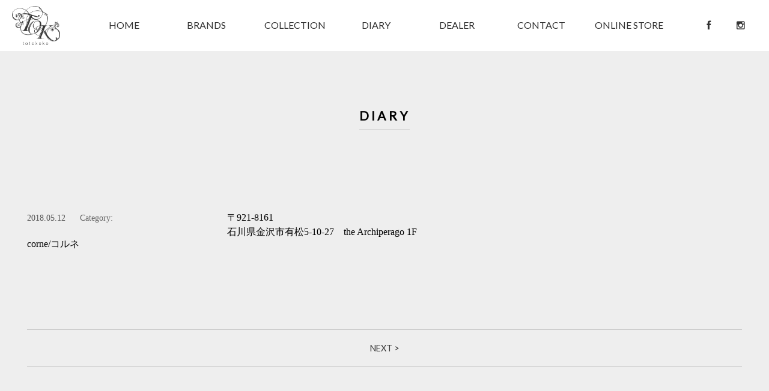

--- FILE ---
content_type: text/html; charset=UTF-8
request_url: https://totokoko.jp/dealerlist/corne%E3%82%B3%E3%83%AB%E3%83%8D/
body_size: 7354
content:
<!DOCTYPE html>
<!-- IE version hack
  ================================================== -->
<!--[if lt IE 7 ]><html class="ie ie6" lang="ja"><![endif]-->
<!--[if IE 7 ]><html class="ie ie7" lang="ja"><![endif]-->
<!--[if IE 8 ]><html class="ie ie8" lang="ja"><![endif]-->
<!--[if (gte IE 9)|!(IE)]><!--><html lang="ja"><!--<![endif]--><head>
<meta charset="utf-8">

<meta name="viewport" content="width=device-width, initial-scale=1">
<!--Facebook--><meta property="og:type" content="website" />
<meta property="og:site_name" content="totokoko" />
<meta property="og:locale" content="ja_JP" />
<!-- CSS
  ================================================== -->
<link rel="stylesheet" href="https://totokoko.jp/wp-content/themes/totokoko/style.css">
<link href="https://fonts.googleapis.com/css?family=Lato" rel="stylesheet">
<link rel="stylesheet" href="//netdna.bootstrapcdn.com/font-awesome/4.0.3/css/font-awesome.min.css">
<!--Favicon
  ================================================== -->
<link rel="shortcut icon" href="https://totokoko.jp/wp-content/themes/totokoko/img/favicon.ico">
<link rel="apple-touch-icon" href="https://totokoko.jp/wp-content/themes/totokoko/img/apple-touch-icon.png">
<link rel="apple-touch-icon" sizes="72x72" href="https://totokoko.jp/wp-content/themes/totokoko/img/apple-touch-icon-57x57.png">
<link rel="apple-touch-icon" sizes="72x72" href="https://totokoko.jp/wp-content/themes/totokoko/img/apple-touch-icon-72x72.png">
<link rel="apple-touch-icon" sizes="76x76" href="https://totokoko.jp/wp-content/themes/totokoko/img/apple-touch-icon-76x76.png">
<link rel="apple-touch-icon" sizes="114x114" href="https://totokoko.jp/wp-content/themes/totokoko/img/apple-touch-icon-114x114.png">
<link rel="apple-touch-icon" sizes="120x120" href="https://totokoko.jp/wp-content/themes/totokoko/img/apple-touch-icon-120x120.png">
<link rel="apple-touch-icon" sizes="144x144" href="https://totokoko.jp/wp-content/themes/totokoko/img/apple-touch-icon-144x144.png">
<link rel="apple-touch-icon" sizes="152x152" href="https://totokoko.jp/wp-content/themes/totokoko/img/apple-touch-icon-152x152.png">
<link rel="apple-touch-icon" sizes="152x152" href="https://totokoko.jp/wp-content/themes/totokoko/img/apple-touch-icon-180x180.png">
<!--for IE HTML5-->
<!--[if lt IE 9]>
<script src="http://html5shim.googlecode.com/svn/trunk/html5.js"></script>
<script src="http://css3-mediaqueries-js.googlecode.com/svn/trunk/css3-mediaqueries.js"></script>
<![endif]-->

		<!-- All in One SEO 4.1.7 -->
		<title>corne/コルネ | totokoko トゥートゥーコッコ</title>
		<meta name="robots" content="max-image-preview:large" />
		<link rel="canonical" href="https://totokoko.jp/dealerlist/corne%e3%82%b3%e3%83%ab%e3%83%8d/" />
		<meta property="og:locale" content="ja_JP" />
		<meta property="og:site_name" content="totokoko トゥートゥーコッコ | totokoko 素材を生かした優しいデザイン。使い心地を大切にしたレザーアイテムを展開しています。世界に一つしかない模様を楽しめるレザーを使った小物をメインに制作しています。" />
		<meta property="og:type" content="article" />
		<meta property="og:title" content="corne/コルネ | totokoko トゥートゥーコッコ" />
		<meta property="og:url" content="https://totokoko.jp/dealerlist/corne%e3%82%b3%e3%83%ab%e3%83%8d/" />
		<meta property="article:published_time" content="2018-05-11T17:50:00+00:00" />
		<meta property="article:modified_time" content="2018-05-11T17:53:14+00:00" />
		<meta name="twitter:card" content="summary" />
		<meta name="twitter:title" content="corne/コルネ | totokoko トゥートゥーコッコ" />
		<script type="application/ld+json" class="aioseo-schema">
			{"@context":"https:\/\/schema.org","@graph":[{"@type":"WebSite","@id":"https:\/\/totokoko.jp\/#website","url":"https:\/\/totokoko.jp\/","name":"totokoko \u30c8\u30a5\u30fc\u30c8\u30a5\u30fc\u30b3\u30c3\u30b3","description":"totokoko \u7d20\u6750\u3092\u751f\u304b\u3057\u305f\u512a\u3057\u3044\u30c7\u30b6\u30a4\u30f3\u3002\u4f7f\u3044\u5fc3\u5730\u3092\u5927\u5207\u306b\u3057\u305f\u30ec\u30b6\u30fc\u30a2\u30a4\u30c6\u30e0\u3092\u5c55\u958b\u3057\u3066\u3044\u307e\u3059\u3002\u4e16\u754c\u306b\u4e00\u3064\u3057\u304b\u306a\u3044\u6a21\u69d8\u3092\u697d\u3057\u3081\u308b\u30ec\u30b6\u30fc\u3092\u4f7f\u3063\u305f\u5c0f\u7269\u3092\u30e1\u30a4\u30f3\u306b\u5236\u4f5c\u3057\u3066\u3044\u307e\u3059\u3002","inLanguage":"ja","publisher":{"@id":"https:\/\/totokoko.jp\/#organization"}},{"@type":"Organization","@id":"https:\/\/totokoko.jp\/#organization","name":"totokoko \u30c8\u30a5\u30fc\u30c8\u30a5\u30fc\u30b3\u30c3\u30b3","url":"https:\/\/totokoko.jp\/"},{"@type":"BreadcrumbList","@id":"https:\/\/totokoko.jp\/dealerlist\/corne%e3%82%b3%e3%83%ab%e3%83%8d\/#breadcrumblist","itemListElement":[{"@type":"ListItem","@id":"https:\/\/totokoko.jp\/#listItem","position":1,"item":{"@type":"WebPage","@id":"https:\/\/totokoko.jp\/","name":"\u30db\u30fc\u30e0","description":"\u7d20\u6750\u3092\u751f\u304b\u3057\u305f\u512a\u3057\u3044\u30c7\u30b6\u30a4\u30f3\u3002\u4f7f\u3044\u5fc3\u5730\u3092\u5927\u5207\u306b\u3057\u305f\u30ec\u30b6\u30fc\u30a2\u30a4\u30c6\u30e0 totokoko","url":"https:\/\/totokoko.jp\/"},"nextItem":"https:\/\/totokoko.jp\/dealerlist\/corne%e3%82%b3%e3%83%ab%e3%83%8d\/#listItem"},{"@type":"ListItem","@id":"https:\/\/totokoko.jp\/dealerlist\/corne%e3%82%b3%e3%83%ab%e3%83%8d\/#listItem","position":2,"item":{"@type":"WebPage","@id":"https:\/\/totokoko.jp\/dealerlist\/corne%e3%82%b3%e3%83%ab%e3%83%8d\/","name":"corne\/\u30b3\u30eb\u30cd","url":"https:\/\/totokoko.jp\/dealerlist\/corne%e3%82%b3%e3%83%ab%e3%83%8d\/"},"previousItem":"https:\/\/totokoko.jp\/#listItem"}]},{"@type":"Person","@id":"https:\/\/totokoko.jp\/author\/totokoko\/#author","url":"https:\/\/totokoko.jp\/author\/totokoko\/","name":"totokoko","image":{"@type":"ImageObject","@id":"https:\/\/totokoko.jp\/dealerlist\/corne%e3%82%b3%e3%83%ab%e3%83%8d\/#authorImage","url":"https:\/\/secure.gravatar.com\/avatar\/d95d0684784125edfb782fe479a4f6ed?s=96&d=mm&r=g","width":96,"height":96,"caption":"totokoko"}},{"@type":"WebPage","@id":"https:\/\/totokoko.jp\/dealerlist\/corne%e3%82%b3%e3%83%ab%e3%83%8d\/#webpage","url":"https:\/\/totokoko.jp\/dealerlist\/corne%e3%82%b3%e3%83%ab%e3%83%8d\/","name":"corne\/\u30b3\u30eb\u30cd | totokoko \u30c8\u30a5\u30fc\u30c8\u30a5\u30fc\u30b3\u30c3\u30b3","inLanguage":"ja","isPartOf":{"@id":"https:\/\/totokoko.jp\/#website"},"breadcrumb":{"@id":"https:\/\/totokoko.jp\/dealerlist\/corne%e3%82%b3%e3%83%ab%e3%83%8d\/#breadcrumblist"},"author":"https:\/\/totokoko.jp\/author\/totokoko\/#author","creator":"https:\/\/totokoko.jp\/author\/totokoko\/#author","datePublished":"2018-05-11T17:50:00+09:00","dateModified":"2018-05-11T17:53:14+09:00"}]}
		</script>
		<!-- All in One SEO -->

<link rel='dns-prefetch' href='//s.w.org' />
<script type="text/javascript">
window._wpemojiSettings = {"baseUrl":"https:\/\/s.w.org\/images\/core\/emoji\/13.1.0\/72x72\/","ext":".png","svgUrl":"https:\/\/s.w.org\/images\/core\/emoji\/13.1.0\/svg\/","svgExt":".svg","source":{"concatemoji":"https:\/\/totokoko.jp\/wp-includes\/js\/wp-emoji-release.min.js"}};
/*! This file is auto-generated */
!function(e,a,t){var n,r,o,i=a.createElement("canvas"),p=i.getContext&&i.getContext("2d");function s(e,t){var a=String.fromCharCode;p.clearRect(0,0,i.width,i.height),p.fillText(a.apply(this,e),0,0);e=i.toDataURL();return p.clearRect(0,0,i.width,i.height),p.fillText(a.apply(this,t),0,0),e===i.toDataURL()}function c(e){var t=a.createElement("script");t.src=e,t.defer=t.type="text/javascript",a.getElementsByTagName("head")[0].appendChild(t)}for(o=Array("flag","emoji"),t.supports={everything:!0,everythingExceptFlag:!0},r=0;r<o.length;r++)t.supports[o[r]]=function(e){if(!p||!p.fillText)return!1;switch(p.textBaseline="top",p.font="600 32px Arial",e){case"flag":return s([127987,65039,8205,9895,65039],[127987,65039,8203,9895,65039])?!1:!s([55356,56826,55356,56819],[55356,56826,8203,55356,56819])&&!s([55356,57332,56128,56423,56128,56418,56128,56421,56128,56430,56128,56423,56128,56447],[55356,57332,8203,56128,56423,8203,56128,56418,8203,56128,56421,8203,56128,56430,8203,56128,56423,8203,56128,56447]);case"emoji":return!s([10084,65039,8205,55357,56613],[10084,65039,8203,55357,56613])}return!1}(o[r]),t.supports.everything=t.supports.everything&&t.supports[o[r]],"flag"!==o[r]&&(t.supports.everythingExceptFlag=t.supports.everythingExceptFlag&&t.supports[o[r]]);t.supports.everythingExceptFlag=t.supports.everythingExceptFlag&&!t.supports.flag,t.DOMReady=!1,t.readyCallback=function(){t.DOMReady=!0},t.supports.everything||(n=function(){t.readyCallback()},a.addEventListener?(a.addEventListener("DOMContentLoaded",n,!1),e.addEventListener("load",n,!1)):(e.attachEvent("onload",n),a.attachEvent("onreadystatechange",function(){"complete"===a.readyState&&t.readyCallback()})),(n=t.source||{}).concatemoji?c(n.concatemoji):n.wpemoji&&n.twemoji&&(c(n.twemoji),c(n.wpemoji)))}(window,document,window._wpemojiSettings);
</script>
<style type="text/css">
img.wp-smiley,
img.emoji {
	display: inline !important;
	border: none !important;
	box-shadow: none !important;
	height: 1em !important;
	width: 1em !important;
	margin: 0 0.07em !important;
	vertical-align: -0.1em !important;
	background: none !important;
	padding: 0 !important;
}
</style>
	<link rel='stylesheet' id='wp-block-library-css'  href='https://totokoko.jp/wp-includes/css/dist/block-library/style.min.css' type='text/css' media='all' />
<style id='global-styles-inline-css' type='text/css'>
body{--wp--preset--color--black: #000000;--wp--preset--color--cyan-bluish-gray: #abb8c3;--wp--preset--color--white: #ffffff;--wp--preset--color--pale-pink: #f78da7;--wp--preset--color--vivid-red: #cf2e2e;--wp--preset--color--luminous-vivid-orange: #ff6900;--wp--preset--color--luminous-vivid-amber: #fcb900;--wp--preset--color--light-green-cyan: #7bdcb5;--wp--preset--color--vivid-green-cyan: #00d084;--wp--preset--color--pale-cyan-blue: #8ed1fc;--wp--preset--color--vivid-cyan-blue: #0693e3;--wp--preset--color--vivid-purple: #9b51e0;--wp--preset--gradient--vivid-cyan-blue-to-vivid-purple: linear-gradient(135deg,rgba(6,147,227,1) 0%,rgb(155,81,224) 100%);--wp--preset--gradient--light-green-cyan-to-vivid-green-cyan: linear-gradient(135deg,rgb(122,220,180) 0%,rgb(0,208,130) 100%);--wp--preset--gradient--luminous-vivid-amber-to-luminous-vivid-orange: linear-gradient(135deg,rgba(252,185,0,1) 0%,rgba(255,105,0,1) 100%);--wp--preset--gradient--luminous-vivid-orange-to-vivid-red: linear-gradient(135deg,rgba(255,105,0,1) 0%,rgb(207,46,46) 100%);--wp--preset--gradient--very-light-gray-to-cyan-bluish-gray: linear-gradient(135deg,rgb(238,238,238) 0%,rgb(169,184,195) 100%);--wp--preset--gradient--cool-to-warm-spectrum: linear-gradient(135deg,rgb(74,234,220) 0%,rgb(151,120,209) 20%,rgb(207,42,186) 40%,rgb(238,44,130) 60%,rgb(251,105,98) 80%,rgb(254,248,76) 100%);--wp--preset--gradient--blush-light-purple: linear-gradient(135deg,rgb(255,206,236) 0%,rgb(152,150,240) 100%);--wp--preset--gradient--blush-bordeaux: linear-gradient(135deg,rgb(254,205,165) 0%,rgb(254,45,45) 50%,rgb(107,0,62) 100%);--wp--preset--gradient--luminous-dusk: linear-gradient(135deg,rgb(255,203,112) 0%,rgb(199,81,192) 50%,rgb(65,88,208) 100%);--wp--preset--gradient--pale-ocean: linear-gradient(135deg,rgb(255,245,203) 0%,rgb(182,227,212) 50%,rgb(51,167,181) 100%);--wp--preset--gradient--electric-grass: linear-gradient(135deg,rgb(202,248,128) 0%,rgb(113,206,126) 100%);--wp--preset--gradient--midnight: linear-gradient(135deg,rgb(2,3,129) 0%,rgb(40,116,252) 100%);--wp--preset--duotone--dark-grayscale: url('#wp-duotone-dark-grayscale');--wp--preset--duotone--grayscale: url('#wp-duotone-grayscale');--wp--preset--duotone--purple-yellow: url('#wp-duotone-purple-yellow');--wp--preset--duotone--blue-red: url('#wp-duotone-blue-red');--wp--preset--duotone--midnight: url('#wp-duotone-midnight');--wp--preset--duotone--magenta-yellow: url('#wp-duotone-magenta-yellow');--wp--preset--duotone--purple-green: url('#wp-duotone-purple-green');--wp--preset--duotone--blue-orange: url('#wp-duotone-blue-orange');--wp--preset--font-size--small: 13px;--wp--preset--font-size--medium: 20px;--wp--preset--font-size--large: 36px;--wp--preset--font-size--x-large: 42px;}.has-black-color{color: var(--wp--preset--color--black) !important;}.has-cyan-bluish-gray-color{color: var(--wp--preset--color--cyan-bluish-gray) !important;}.has-white-color{color: var(--wp--preset--color--white) !important;}.has-pale-pink-color{color: var(--wp--preset--color--pale-pink) !important;}.has-vivid-red-color{color: var(--wp--preset--color--vivid-red) !important;}.has-luminous-vivid-orange-color{color: var(--wp--preset--color--luminous-vivid-orange) !important;}.has-luminous-vivid-amber-color{color: var(--wp--preset--color--luminous-vivid-amber) !important;}.has-light-green-cyan-color{color: var(--wp--preset--color--light-green-cyan) !important;}.has-vivid-green-cyan-color{color: var(--wp--preset--color--vivid-green-cyan) !important;}.has-pale-cyan-blue-color{color: var(--wp--preset--color--pale-cyan-blue) !important;}.has-vivid-cyan-blue-color{color: var(--wp--preset--color--vivid-cyan-blue) !important;}.has-vivid-purple-color{color: var(--wp--preset--color--vivid-purple) !important;}.has-black-background-color{background-color: var(--wp--preset--color--black) !important;}.has-cyan-bluish-gray-background-color{background-color: var(--wp--preset--color--cyan-bluish-gray) !important;}.has-white-background-color{background-color: var(--wp--preset--color--white) !important;}.has-pale-pink-background-color{background-color: var(--wp--preset--color--pale-pink) !important;}.has-vivid-red-background-color{background-color: var(--wp--preset--color--vivid-red) !important;}.has-luminous-vivid-orange-background-color{background-color: var(--wp--preset--color--luminous-vivid-orange) !important;}.has-luminous-vivid-amber-background-color{background-color: var(--wp--preset--color--luminous-vivid-amber) !important;}.has-light-green-cyan-background-color{background-color: var(--wp--preset--color--light-green-cyan) !important;}.has-vivid-green-cyan-background-color{background-color: var(--wp--preset--color--vivid-green-cyan) !important;}.has-pale-cyan-blue-background-color{background-color: var(--wp--preset--color--pale-cyan-blue) !important;}.has-vivid-cyan-blue-background-color{background-color: var(--wp--preset--color--vivid-cyan-blue) !important;}.has-vivid-purple-background-color{background-color: var(--wp--preset--color--vivid-purple) !important;}.has-black-border-color{border-color: var(--wp--preset--color--black) !important;}.has-cyan-bluish-gray-border-color{border-color: var(--wp--preset--color--cyan-bluish-gray) !important;}.has-white-border-color{border-color: var(--wp--preset--color--white) !important;}.has-pale-pink-border-color{border-color: var(--wp--preset--color--pale-pink) !important;}.has-vivid-red-border-color{border-color: var(--wp--preset--color--vivid-red) !important;}.has-luminous-vivid-orange-border-color{border-color: var(--wp--preset--color--luminous-vivid-orange) !important;}.has-luminous-vivid-amber-border-color{border-color: var(--wp--preset--color--luminous-vivid-amber) !important;}.has-light-green-cyan-border-color{border-color: var(--wp--preset--color--light-green-cyan) !important;}.has-vivid-green-cyan-border-color{border-color: var(--wp--preset--color--vivid-green-cyan) !important;}.has-pale-cyan-blue-border-color{border-color: var(--wp--preset--color--pale-cyan-blue) !important;}.has-vivid-cyan-blue-border-color{border-color: var(--wp--preset--color--vivid-cyan-blue) !important;}.has-vivid-purple-border-color{border-color: var(--wp--preset--color--vivid-purple) !important;}.has-vivid-cyan-blue-to-vivid-purple-gradient-background{background: var(--wp--preset--gradient--vivid-cyan-blue-to-vivid-purple) !important;}.has-light-green-cyan-to-vivid-green-cyan-gradient-background{background: var(--wp--preset--gradient--light-green-cyan-to-vivid-green-cyan) !important;}.has-luminous-vivid-amber-to-luminous-vivid-orange-gradient-background{background: var(--wp--preset--gradient--luminous-vivid-amber-to-luminous-vivid-orange) !important;}.has-luminous-vivid-orange-to-vivid-red-gradient-background{background: var(--wp--preset--gradient--luminous-vivid-orange-to-vivid-red) !important;}.has-very-light-gray-to-cyan-bluish-gray-gradient-background{background: var(--wp--preset--gradient--very-light-gray-to-cyan-bluish-gray) !important;}.has-cool-to-warm-spectrum-gradient-background{background: var(--wp--preset--gradient--cool-to-warm-spectrum) !important;}.has-blush-light-purple-gradient-background{background: var(--wp--preset--gradient--blush-light-purple) !important;}.has-blush-bordeaux-gradient-background{background: var(--wp--preset--gradient--blush-bordeaux) !important;}.has-luminous-dusk-gradient-background{background: var(--wp--preset--gradient--luminous-dusk) !important;}.has-pale-ocean-gradient-background{background: var(--wp--preset--gradient--pale-ocean) !important;}.has-electric-grass-gradient-background{background: var(--wp--preset--gradient--electric-grass) !important;}.has-midnight-gradient-background{background: var(--wp--preset--gradient--midnight) !important;}.has-small-font-size{font-size: var(--wp--preset--font-size--small) !important;}.has-medium-font-size{font-size: var(--wp--preset--font-size--medium) !important;}.has-large-font-size{font-size: var(--wp--preset--font-size--large) !important;}.has-x-large-font-size{font-size: var(--wp--preset--font-size--x-large) !important;}
</style>
<link rel='stylesheet' id='contact-form-7-css'  href='https://totokoko.jp/wp-content/plugins/contact-form-7/includes/css/styles.css' type='text/css' media='all' />
<link rel='stylesheet' id='wp-pagenavi-css'  href='https://totokoko.jp/wp-content/plugins/wp-pagenavi/pagenavi-css.css' type='text/css' media='all' />
<link rel='stylesheet' id='fancybox-css'  href='https://totokoko.jp/wp-content/plugins/easy-fancybox/css/jquery.fancybox.min.css' type='text/css' media='screen' />
<script type='text/javascript' src='https://totokoko.jp/wp-includes/js/jquery/jquery.min.js' id='jquery-core-js'></script>
<script type='text/javascript' src='https://totokoko.jp/wp-includes/js/jquery/jquery-migrate.min.js' id='jquery-migrate-js'></script>
<link rel="EditURI" type="application/rsd+xml" title="RSD" href="https://totokoko.jp/xmlrpc.php?rsd" />
<link rel="wlwmanifest" type="application/wlwmanifest+xml" href="https://totokoko.jp/wp-includes/wlwmanifest.xml" /> 
<link rel='shortlink' href='https://totokoko.jp/?p=413' />
</head>
<body class="dealerlist-template-default single single-dealerlist postid-413">
<header id="header">
<div id="nav-area">
<div class="row">
<h1 id="identity"><a href="https://totokoko.jp"><img id="under-logo" src="https://totokoko.jp/wp-content/themes/totokoko/img/identity.png" alt="totokokoトゥートゥーコッコ"></a></h1>
<nav id="g-nav-area" >
<div id="openbtn"><span></span><span></span><span></span><span>Menu</span></div>
<ul id="g-nav" class="clearfix">
<li><a href="https://totokoko.jp"><span class="en">Home</span><span class="ja">ホーム</span></a></li>
<li id="brandnav"><a href="https://totokoko.jp/#brands"><span class="en">Brands</span><span class="ja">ブランド</span></a></li>
<li><a href="https://totokoko.jp/collectionlist/collection2024/"><span class="en">Collection</span><span class="ja">コレクション</span></a></li>
<li><a href="https://totokoko.jp/diary/"><span class="en">Diary</span><span class="ja">ブログ</span></a></li>
<li><a href="https://totokoko.jp/dealer/"><span class="en">Dealer</span><span class="ja">取扱店舗</span></a></li>
<li><a href="https://totokoko.jp/contact/"><span class="en">Contact</span><span class="ja">お問い合わせ</span></a></li>
<li><a href="https://totokoko-bag.stores.jp/" target="_blank"><span class="en">Online Store</span><span class="ja">オンライストア</span></a></li>
<li><a href="https://www.facebook.com/totokokoBag/" target="_blank"><i class="fa fa-facebook"></i></a>
<li><a href="https://www.instagram.com/totokoko_atelier/" target="_blank"><i class="fa fa-instagram"></i></a>
</ul>
</nav>
<!--/row--></div>
<!--/nav-area--></div>
</header>
<article class="bg-gray">
<div class="row02">
<h2 class="heading01"><span>Diary</span></h2>
<article class="diary-area">
<header>
<time datetime="2018-05-12">2018.05.12</time>
<div class="cat">Category:</div>
<h3>corne/コルネ</h3>
</header>
<div class="diary-detail">
<p>〒921-8161<br />
石川県金沢市有松5-10-27　the Archiperago 1F</p>
<!--/rdiary-detail--></div>
<footer>
	<ul class="single-prenext">
		<li><a href="https://totokoko.jp/dealerlist/iichi/" rel="next">Next &gt;</a></li>	</ul>
</footer>
<!--/diary-area--></article>
<!--/row02--></div>

<section class="row">
<h2 class="heading01"><span>Latest Posts</span></h2>
<section class="diary-block"><a href="https://totokoko.jp/2025/02/20/836/">
<figure><span class="pcbr"></span><span class="spbr"></span></figure>
<time datetime="2025-02-20">2025.02.20</time>
<h3>【POP-UP INFO】<br>まちのかばんやさん.smd<br>2025年2月12日(水)-2月18日(火)<br>松屋銀座3階イベントスペース②・③</h3>
<span class="arrow"></span>
</a></section>
<section class="diary-block"><a href="https://totokoko.jp/2025/01/09/826/">
<figure><span class="pcbr"></span><span class="spbr"></span></figure>
<time datetime="2025-01-09">2025.01.09</time>
<h3>totokoko atelier shop OPEN</h3>
<span class="arrow"></span>
</a></section>
<section class="diary-block"><a href="https://totokoko.jp/2024/04/05/797/">
<figure><span class="pcbr"><img width="520" height="326" src="/wp-content/uploads/2024/04/411464444_1289657688375114_79887392175181770a67_n-1-520x326.jpg" class="attachment-column_thmb size-column_thmb wp-post-image" alt="" loading="lazy" /></span><span class="spbr"><img width="372" height="372" src="/wp-content/uploads/2024/04/411464444_1289657688375114_79887392175181770a67_n-1-372x372.jpg" class="attachment-thumbnail size-thumbnail wp-post-image" alt="" loading="lazy" srcset="https://totokoko.jp/wp-content/uploads/2024/04/411464444_1289657688375114_79887392175181770a67_n-1-372x372.jpg 372w, https://totokoko.jp/wp-content/uploads/2024/04/411464444_1289657688375114_79887392175181770a67_n-1-768x768.jpg 768w, https://totokoko.jp/wp-content/uploads/2024/04/411464444_1289657688375114_79887392175181770a67_n-1-1536x1536.jpg 1536w, https://totokoko.jp/wp-content/uploads/2024/04/411464444_1289657688375114_79887392175181770a67_n-1-592x592.jpg 592w, https://totokoko.jp/wp-content/uploads/2024/04/411464444_1289657688375114_79887392175181770a67_n-1-702x702.jpg 702w, https://totokoko.jp/wp-content/uploads/2024/04/411464444_1289657688375114_79887392175181770a67_n-1.jpg 1822w" sizes="(max-width: 372px) 100vw, 372px" /></span></figure>
<time datetime="2024-04-05">2024.04.05</time>
<h3>まちのかばんやさん.smd　松屋銀座</h3>
<span class="arrow"></span>
</a></section>
<section class="diary-block"><a href="https://totokoko.jp/2023/04/06/678/">
<figure><span class="pcbr"><img width="520" height="326" src="/wp-content/uploads/2023/04/9cb8f9a442e6189632a1fbf8eee26638-520x326.jpg" class="attachment-column_thmb size-column_thmb wp-post-image" alt="" loading="lazy" /></span><span class="spbr"><img width="372" height="364" src="/wp-content/uploads/2023/04/9cb8f9a442e6189632a1fbf8eee26638-372x364.jpg" class="attachment-thumbnail size-thumbnail wp-post-image" alt="" loading="lazy" /></span></figure>
<time datetime="2023-04-06">2023.04.06</time>
<h3>価格改定のお知らせ</h3>
<span class="arrow"></span>
</a></section>
<section class="diary-block"><a href="https://totokoko.jp/2023/02/10/672/">
<figure><span class="pcbr"><img width="520" height="326" src="/wp-content/uploads/2023/02/0057b2857298eb8e41eb07622f5d91ba-1-520x326.jpg" class="attachment-column_thmb size-column_thmb wp-post-image" alt="" loading="lazy" /></span><span class="spbr"><img width="372" height="372" src="/wp-content/uploads/2023/02/0057b2857298eb8e41eb07622f5d91ba-1-372x372.jpg" class="attachment-thumbnail size-thumbnail wp-post-image" alt="" loading="lazy" srcset="https://totokoko.jp/wp-content/uploads/2023/02/0057b2857298eb8e41eb07622f5d91ba-1-372x372.jpg 372w, https://totokoko.jp/wp-content/uploads/2023/02/0057b2857298eb8e41eb07622f5d91ba-1-768x768.jpg 768w, https://totokoko.jp/wp-content/uploads/2023/02/0057b2857298eb8e41eb07622f5d91ba-1-1536x1536.jpg 1536w, https://totokoko.jp/wp-content/uploads/2023/02/0057b2857298eb8e41eb07622f5d91ba-1-592x592.jpg 592w, https://totokoko.jp/wp-content/uploads/2023/02/0057b2857298eb8e41eb07622f5d91ba-1-702x702.jpg 702w, https://totokoko.jp/wp-content/uploads/2023/02/0057b2857298eb8e41eb07622f5d91ba-1.jpg 1843w" sizes="(max-width: 372px) 100vw, 372px" /></span></figure>
<time datetime="2023-02-10">2023.02.10</time>
<h3>松屋銀座【まちのかばんやさん2023.smd】</h3>
<span class="arrow"></span>
</a></section>
<section class="diary-block"><a href="https://totokoko.jp/2022/10/11/660/">
<figure><span class="pcbr"><img width="520" height="326" src="/wp-content/uploads/2022/10/S__13697035-520x326.jpg" class="attachment-column_thmb size-column_thmb wp-post-image" alt="" loading="lazy" /></span><span class="spbr"><img width="372" height="372" src="/wp-content/uploads/2022/10/S__13697035-372x372.jpg" class="attachment-thumbnail size-thumbnail wp-post-image" alt="" loading="lazy" /></span></figure>
<time datetime="2022-10-11">2022.10.11</time>
<h3>スミファ2022に参加します</h3>
<span class="arrow"></span>
</a></section>
<!--/row--></section>
<!--/bg-gray--></section>
<p id="page-top"><a href="#header"><img src="https://totokoko.jp/wp-content/themes/totokoko/img/pagetop.png" alt="Page Top" width="58" height="58"></a></p>
<footer id="footer">
<div class="row">
<ul id="footer-link" class="clearfix">
<li><a href="https://totokoko.jp">Home</a></li>
<li><a href="https://totokoko.jp/#brands">Brands</a></li>
<li><a href="https://totokoko.jp/collectionlist/collection2024/">Collection</a></li>
<li><a href="https://totokoko.jp/diary/">Diary</a></li>
<li><a href="https://totokoko.jp/dealer/">Dealer</a></li>
<li><a href="https://totokoko.jp/contact/">Contact</a></li>
<li><a href="https://totokoko-bag.stores.jp/" target="_blank">Online Store</a></li>
</ul>
<small>&copy; totokoko</small>
<!--/row--></div>
</footer>
<script src="https://totokoko.jp/wp-content/themes/totokoko/js/script.js"></script>
<script src="https://totokoko.jp/wp-content/themes/totokoko/js/heightline.js"></script>
<script src="https://totokoko.jp/wp-content/themes/totokoko/js/heightline-detail.js"></script>
<script type='text/javascript' src='https://totokoko.jp/wp-includes/js/dist/vendor/regenerator-runtime.min.js' id='regenerator-runtime-js'></script>
<script type='text/javascript' src='https://totokoko.jp/wp-includes/js/dist/vendor/wp-polyfill.min.js' id='wp-polyfill-js'></script>
<script type='text/javascript' id='contact-form-7-js-extra'>
/* <![CDATA[ */
var wpcf7 = {"api":{"root":"https:\/\/totokoko.jp\/wp-json\/","namespace":"contact-form-7\/v1"}};
/* ]]> */
</script>
<script type='text/javascript' src='https://totokoko.jp/wp-content/plugins/contact-form-7/includes/js/index.js' id='contact-form-7-js'></script>
<script type='text/javascript' src='https://totokoko.jp/wp-content/plugins/wp-gallery-custom-links/wp-gallery-custom-links.js' id='wp-gallery-custom-links-js-js'></script>
<script type='text/javascript' src='https://totokoko.jp/wp-content/plugins/easy-fancybox/js/jquery.fancybox.min.js' id='jquery-fancybox-js'></script>
<script type='text/javascript' id='jquery-fancybox-js-after'>
var fb_timeout, fb_opts={'overlayShow':true,'hideOnOverlayClick':true,'showCloseButton':true,'margin':20,'centerOnScroll':true,'enableEscapeButton':true,'autoScale':true };
if(typeof easy_fancybox_handler==='undefined'){
var easy_fancybox_handler=function(){
jQuery('.nofancybox,a.wp-block-file__button,a.pin-it-button,a[href*="pinterest.com/pin/create"],a[href*="facebook.com/share"],a[href*="twitter.com/share"]').addClass('nolightbox');
/* IMG */
var fb_IMG_select='a[href*=".jpg"]:not(.nolightbox,li.nolightbox>a),area[href*=".jpg"]:not(.nolightbox),a[href*=".jpeg"]:not(.nolightbox,li.nolightbox>a),area[href*=".jpeg"]:not(.nolightbox),a[href*=".png"]:not(.nolightbox,li.nolightbox>a),area[href*=".png"]:not(.nolightbox)';
jQuery(fb_IMG_select).addClass('fancybox image');
var fb_IMG_sections=jQuery('.gallery,.wp-block-gallery,.tiled-gallery,.wp-block-jetpack-tiled-gallery');
fb_IMG_sections.each(function(){jQuery(this).find(fb_IMG_select).attr('rel','gallery-'+fb_IMG_sections.index(this));});
jQuery('a.fancybox,area.fancybox,li.fancybox a').each(function(){jQuery(this).fancybox(jQuery.extend({},fb_opts,{'transitionIn':'elastic','easingIn':'easeOutBack','transitionOut':'elastic','easingOut':'easeInBack','opacity':false,'hideOnContentClick':false,'titleShow':true,'titlePosition':'over','titleFromAlt':true,'showNavArrows':true,'enableKeyboardNav':true,'cyclic':false}))});
/* YouTube */
jQuery('a[href*="youtu.be/"],area[href*="youtu.be/"],a[href*="youtube.com/"],area[href*="youtube.com/"]').filter(function(){return this.href.match(/\/(?:youtu\.be|watch\?|embed\/)/);}).not('.nolightbox,li.nolightbox>a').addClass('fancybox-youtube');
jQuery('a.fancybox-youtube,area.fancybox-youtube,li.fancybox-youtube a').each(function(){jQuery(this).fancybox(jQuery.extend({},fb_opts,{'type':'iframe','width':640,'height':360,'padding':0,'keepRatio':1,'titleShow':false,'titlePosition':'float','titleFromAlt':true,'onStart':function(a,i,o){var splitOn=a[i].href.indexOf("?");var urlParms=(splitOn>-1)?a[i].href.substring(splitOn):"";o.allowfullscreen=(urlParms.indexOf("fs=0")>-1)?false:true;o.href=a[i].href.replace(/https?:\/\/(?:www\.)?youtu(?:\.be\/([^\?]+)\??|be\.com\/watch\?(.*(?=v=))v=([^&]+))(.*)/gi,"https://www.youtube.com/embed/$1$3?$2$4&autoplay=1");}}))});};
jQuery('a.fancybox-close').on('click',function(e){e.preventDefault();jQuery.fancybox.close()});
};
var easy_fancybox_auto=function(){setTimeout(function(){jQuery('#fancybox-auto').trigger('click')},1000);};
jQuery(easy_fancybox_handler);jQuery(document).on('post-load',easy_fancybox_handler);
jQuery(easy_fancybox_auto);
</script>
<script type='text/javascript' src='https://totokoko.jp/wp-content/plugins/easy-fancybox/js/jquery.easing.min.js' id='jquery-easing-js'></script>
<script type='text/javascript' src='https://totokoko.jp/wp-content/plugins/easy-fancybox/js/jquery.mousewheel.min.js' id='jquery-mousewheel-js'></script>
</body>
</html>


--- FILE ---
content_type: application/javascript
request_url: https://totokoko.jp/wp-content/themes/totokoko/js/script.js
body_size: 563
content:
(function($){
//telnone
    var ua = navigator.userAgent;
    if(ua.indexOf('iPhone') < 0 && ua.indexOf('Android') < 0){
        $('.telhref span').each(function(){
            $(this).unwrap();
        });
    }

// scroll
	var topBtn = $('#page-top');	
	topBtn.hide();
	$(window).scroll(function () {
		if ($(this).scrollTop() > 100) {
			topBtn.fadeIn();
		} else {
			topBtn.fadeOut();
		}
	});
	
    topBtn.click(function () {
		$('body,html').animate({
			scrollTop: 0
		}, 500);
		return false;
    });
	
	$('a[href*=#]').click(function() {
	 if (location.pathname.replace(/^\//,'') == this.pathname.replace(/^\//,'')
	 && location.hostname == this.hostname) {
	   var $target = $(this.hash);
	   $target = $target.length && $target
	   || $('[name=' + this.hash.slice(1) +']');
	   if ($target.length) {
	  var targetOffset = $target.offset().top;
	  $('html,body')
	  .animate({scrollTop: targetOffset}, 500);
		return false;
	   }
	 }
	});
	
// gnav fix
	var nav= $('#nav-area'),
		offset= nav.offset();  
	$(window).scroll(function () {
	  if($(window).scrollTop() > offset.top) {
		nav.addClass('fixed');
	  } else {
		nav.removeClass('fixed');
	  }
	});
	
// open gnav
$("#openbtn").on("click", function() {
            $("#g-nav").toggleClass('gnavactive');
			$(this).toggleClass('active');
			$("#nav-area").toggleClass('bgactive');
 });
	

$("#g-nav ul li").on("click", function() {
            $("#g-nav").toggleClass('gnavactive');
			$("#openbtn").toggleClass('active');
			$("#nav-area").toggleClass('bgactive');
			
 });

$("#brandnav a ").on("click", function() {
            $("#g-nav").removeClass('gnavactive');
			$(this).removeClass('active');
			$("#nav-area").removeClass('bgactive');
 });

 
})(jQuery);

--- FILE ---
content_type: application/javascript
request_url: https://totokoko.jp/wp-content/themes/totokoko/js/heightline-detail.js
body_size: -38
content:
(function($){
    $('.diary-block a').matchHeight();
 })(jQuery);